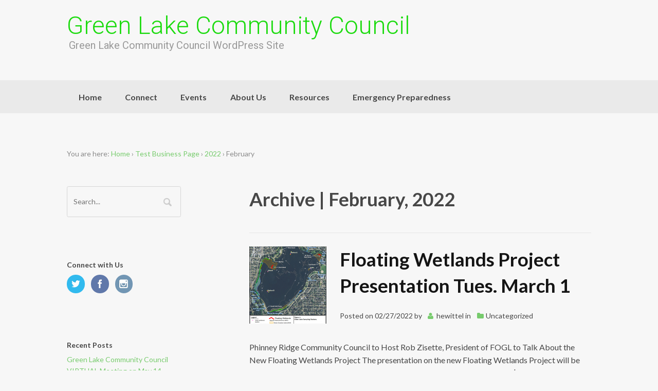

--- FILE ---
content_type: text/html; charset=UTF-8
request_url: https://greenlakecommunitycouncil.org/2022/02/
body_size: 10654
content:
<!DOCTYPE html>
<html lang="en-US"
 xmlns:fb="http://ogp.me/ns/fb#">
<head>
<meta charset="UTF-8" />
<title>February | 2022 | Green Lake Community Council</title>
<meta http-equiv="Content-Type" content="text/html; charset=UTF-8" />
<link rel="pingback" href="https://greenlakecommunitycouncil.org/xmlrpc.php" />
<meta name='robots' content='max-image-preview:large' />
<link rel='dns-prefetch' href='//stats.wp.com' />
<link rel='dns-prefetch' href='//v0.wordpress.com' />
<link rel="alternate" type="application/rss+xml" title="Green Lake Community Council &raquo; Feed" href="https://greenlakecommunitycouncil.org/feed/" />
<link rel="alternate" type="application/rss+xml" title="Green Lake Community Council &raquo; Comments Feed" href="https://greenlakecommunitycouncil.org/comments/feed/" />
<style id='wp-img-auto-sizes-contain-inline-css' type='text/css'>
img:is([sizes=auto i],[sizes^="auto," i]){contain-intrinsic-size:3000px 1500px}
/*# sourceURL=wp-img-auto-sizes-contain-inline-css */
</style>
<style id='wp-emoji-styles-inline-css' type='text/css'>

	img.wp-smiley, img.emoji {
		display: inline !important;
		border: none !important;
		box-shadow: none !important;
		height: 1em !important;
		width: 1em !important;
		margin: 0 0.07em !important;
		vertical-align: -0.1em !important;
		background: none !important;
		padding: 0 !important;
	}
/*# sourceURL=wp-emoji-styles-inline-css */
</style>
<style id='wp-block-library-inline-css' type='text/css'>
:root{--wp-block-synced-color:#7a00df;--wp-block-synced-color--rgb:122,0,223;--wp-bound-block-color:var(--wp-block-synced-color);--wp-editor-canvas-background:#ddd;--wp-admin-theme-color:#007cba;--wp-admin-theme-color--rgb:0,124,186;--wp-admin-theme-color-darker-10:#006ba1;--wp-admin-theme-color-darker-10--rgb:0,107,160.5;--wp-admin-theme-color-darker-20:#005a87;--wp-admin-theme-color-darker-20--rgb:0,90,135;--wp-admin-border-width-focus:2px}@media (min-resolution:192dpi){:root{--wp-admin-border-width-focus:1.5px}}.wp-element-button{cursor:pointer}:root .has-very-light-gray-background-color{background-color:#eee}:root .has-very-dark-gray-background-color{background-color:#313131}:root .has-very-light-gray-color{color:#eee}:root .has-very-dark-gray-color{color:#313131}:root .has-vivid-green-cyan-to-vivid-cyan-blue-gradient-background{background:linear-gradient(135deg,#00d084,#0693e3)}:root .has-purple-crush-gradient-background{background:linear-gradient(135deg,#34e2e4,#4721fb 50%,#ab1dfe)}:root .has-hazy-dawn-gradient-background{background:linear-gradient(135deg,#faaca8,#dad0ec)}:root .has-subdued-olive-gradient-background{background:linear-gradient(135deg,#fafae1,#67a671)}:root .has-atomic-cream-gradient-background{background:linear-gradient(135deg,#fdd79a,#004a59)}:root .has-nightshade-gradient-background{background:linear-gradient(135deg,#330968,#31cdcf)}:root .has-midnight-gradient-background{background:linear-gradient(135deg,#020381,#2874fc)}:root{--wp--preset--font-size--normal:16px;--wp--preset--font-size--huge:42px}.has-regular-font-size{font-size:1em}.has-larger-font-size{font-size:2.625em}.has-normal-font-size{font-size:var(--wp--preset--font-size--normal)}.has-huge-font-size{font-size:var(--wp--preset--font-size--huge)}.has-text-align-center{text-align:center}.has-text-align-left{text-align:left}.has-text-align-right{text-align:right}.has-fit-text{white-space:nowrap!important}#end-resizable-editor-section{display:none}.aligncenter{clear:both}.items-justified-left{justify-content:flex-start}.items-justified-center{justify-content:center}.items-justified-right{justify-content:flex-end}.items-justified-space-between{justify-content:space-between}.screen-reader-text{border:0;clip-path:inset(50%);height:1px;margin:-1px;overflow:hidden;padding:0;position:absolute;width:1px;word-wrap:normal!important}.screen-reader-text:focus{background-color:#ddd;clip-path:none;color:#444;display:block;font-size:1em;height:auto;left:5px;line-height:normal;padding:15px 23px 14px;text-decoration:none;top:5px;width:auto;z-index:100000}html :where(.has-border-color){border-style:solid}html :where([style*=border-top-color]){border-top-style:solid}html :where([style*=border-right-color]){border-right-style:solid}html :where([style*=border-bottom-color]){border-bottom-style:solid}html :where([style*=border-left-color]){border-left-style:solid}html :where([style*=border-width]){border-style:solid}html :where([style*=border-top-width]){border-top-style:solid}html :where([style*=border-right-width]){border-right-style:solid}html :where([style*=border-bottom-width]){border-bottom-style:solid}html :where([style*=border-left-width]){border-left-style:solid}html :where(img[class*=wp-image-]){height:auto;max-width:100%}:where(figure){margin:0 0 1em}html :where(.is-position-sticky){--wp-admin--admin-bar--position-offset:var(--wp-admin--admin-bar--height,0px)}@media screen and (max-width:600px){html :where(.is-position-sticky){--wp-admin--admin-bar--position-offset:0px}}

/*# sourceURL=wp-block-library-inline-css */
</style><style id='global-styles-inline-css' type='text/css'>
:root{--wp--preset--aspect-ratio--square: 1;--wp--preset--aspect-ratio--4-3: 4/3;--wp--preset--aspect-ratio--3-4: 3/4;--wp--preset--aspect-ratio--3-2: 3/2;--wp--preset--aspect-ratio--2-3: 2/3;--wp--preset--aspect-ratio--16-9: 16/9;--wp--preset--aspect-ratio--9-16: 9/16;--wp--preset--color--black: #000000;--wp--preset--color--cyan-bluish-gray: #abb8c3;--wp--preset--color--white: #ffffff;--wp--preset--color--pale-pink: #f78da7;--wp--preset--color--vivid-red: #cf2e2e;--wp--preset--color--luminous-vivid-orange: #ff6900;--wp--preset--color--luminous-vivid-amber: #fcb900;--wp--preset--color--light-green-cyan: #7bdcb5;--wp--preset--color--vivid-green-cyan: #00d084;--wp--preset--color--pale-cyan-blue: #8ed1fc;--wp--preset--color--vivid-cyan-blue: #0693e3;--wp--preset--color--vivid-purple: #9b51e0;--wp--preset--gradient--vivid-cyan-blue-to-vivid-purple: linear-gradient(135deg,rgb(6,147,227) 0%,rgb(155,81,224) 100%);--wp--preset--gradient--light-green-cyan-to-vivid-green-cyan: linear-gradient(135deg,rgb(122,220,180) 0%,rgb(0,208,130) 100%);--wp--preset--gradient--luminous-vivid-amber-to-luminous-vivid-orange: linear-gradient(135deg,rgb(252,185,0) 0%,rgb(255,105,0) 100%);--wp--preset--gradient--luminous-vivid-orange-to-vivid-red: linear-gradient(135deg,rgb(255,105,0) 0%,rgb(207,46,46) 100%);--wp--preset--gradient--very-light-gray-to-cyan-bluish-gray: linear-gradient(135deg,rgb(238,238,238) 0%,rgb(169,184,195) 100%);--wp--preset--gradient--cool-to-warm-spectrum: linear-gradient(135deg,rgb(74,234,220) 0%,rgb(151,120,209) 20%,rgb(207,42,186) 40%,rgb(238,44,130) 60%,rgb(251,105,98) 80%,rgb(254,248,76) 100%);--wp--preset--gradient--blush-light-purple: linear-gradient(135deg,rgb(255,206,236) 0%,rgb(152,150,240) 100%);--wp--preset--gradient--blush-bordeaux: linear-gradient(135deg,rgb(254,205,165) 0%,rgb(254,45,45) 50%,rgb(107,0,62) 100%);--wp--preset--gradient--luminous-dusk: linear-gradient(135deg,rgb(255,203,112) 0%,rgb(199,81,192) 50%,rgb(65,88,208) 100%);--wp--preset--gradient--pale-ocean: linear-gradient(135deg,rgb(255,245,203) 0%,rgb(182,227,212) 50%,rgb(51,167,181) 100%);--wp--preset--gradient--electric-grass: linear-gradient(135deg,rgb(202,248,128) 0%,rgb(113,206,126) 100%);--wp--preset--gradient--midnight: linear-gradient(135deg,rgb(2,3,129) 0%,rgb(40,116,252) 100%);--wp--preset--font-size--small: 13px;--wp--preset--font-size--medium: 20px;--wp--preset--font-size--large: 36px;--wp--preset--font-size--x-large: 42px;--wp--preset--spacing--20: 0.44rem;--wp--preset--spacing--30: 0.67rem;--wp--preset--spacing--40: 1rem;--wp--preset--spacing--50: 1.5rem;--wp--preset--spacing--60: 2.25rem;--wp--preset--spacing--70: 3.38rem;--wp--preset--spacing--80: 5.06rem;--wp--preset--shadow--natural: 6px 6px 9px rgba(0, 0, 0, 0.2);--wp--preset--shadow--deep: 12px 12px 50px rgba(0, 0, 0, 0.4);--wp--preset--shadow--sharp: 6px 6px 0px rgba(0, 0, 0, 0.2);--wp--preset--shadow--outlined: 6px 6px 0px -3px rgb(255, 255, 255), 6px 6px rgb(0, 0, 0);--wp--preset--shadow--crisp: 6px 6px 0px rgb(0, 0, 0);}:where(.is-layout-flex){gap: 0.5em;}:where(.is-layout-grid){gap: 0.5em;}body .is-layout-flex{display: flex;}.is-layout-flex{flex-wrap: wrap;align-items: center;}.is-layout-flex > :is(*, div){margin: 0;}body .is-layout-grid{display: grid;}.is-layout-grid > :is(*, div){margin: 0;}:where(.wp-block-columns.is-layout-flex){gap: 2em;}:where(.wp-block-columns.is-layout-grid){gap: 2em;}:where(.wp-block-post-template.is-layout-flex){gap: 1.25em;}:where(.wp-block-post-template.is-layout-grid){gap: 1.25em;}.has-black-color{color: var(--wp--preset--color--black) !important;}.has-cyan-bluish-gray-color{color: var(--wp--preset--color--cyan-bluish-gray) !important;}.has-white-color{color: var(--wp--preset--color--white) !important;}.has-pale-pink-color{color: var(--wp--preset--color--pale-pink) !important;}.has-vivid-red-color{color: var(--wp--preset--color--vivid-red) !important;}.has-luminous-vivid-orange-color{color: var(--wp--preset--color--luminous-vivid-orange) !important;}.has-luminous-vivid-amber-color{color: var(--wp--preset--color--luminous-vivid-amber) !important;}.has-light-green-cyan-color{color: var(--wp--preset--color--light-green-cyan) !important;}.has-vivid-green-cyan-color{color: var(--wp--preset--color--vivid-green-cyan) !important;}.has-pale-cyan-blue-color{color: var(--wp--preset--color--pale-cyan-blue) !important;}.has-vivid-cyan-blue-color{color: var(--wp--preset--color--vivid-cyan-blue) !important;}.has-vivid-purple-color{color: var(--wp--preset--color--vivid-purple) !important;}.has-black-background-color{background-color: var(--wp--preset--color--black) !important;}.has-cyan-bluish-gray-background-color{background-color: var(--wp--preset--color--cyan-bluish-gray) !important;}.has-white-background-color{background-color: var(--wp--preset--color--white) !important;}.has-pale-pink-background-color{background-color: var(--wp--preset--color--pale-pink) !important;}.has-vivid-red-background-color{background-color: var(--wp--preset--color--vivid-red) !important;}.has-luminous-vivid-orange-background-color{background-color: var(--wp--preset--color--luminous-vivid-orange) !important;}.has-luminous-vivid-amber-background-color{background-color: var(--wp--preset--color--luminous-vivid-amber) !important;}.has-light-green-cyan-background-color{background-color: var(--wp--preset--color--light-green-cyan) !important;}.has-vivid-green-cyan-background-color{background-color: var(--wp--preset--color--vivid-green-cyan) !important;}.has-pale-cyan-blue-background-color{background-color: var(--wp--preset--color--pale-cyan-blue) !important;}.has-vivid-cyan-blue-background-color{background-color: var(--wp--preset--color--vivid-cyan-blue) !important;}.has-vivid-purple-background-color{background-color: var(--wp--preset--color--vivid-purple) !important;}.has-black-border-color{border-color: var(--wp--preset--color--black) !important;}.has-cyan-bluish-gray-border-color{border-color: var(--wp--preset--color--cyan-bluish-gray) !important;}.has-white-border-color{border-color: var(--wp--preset--color--white) !important;}.has-pale-pink-border-color{border-color: var(--wp--preset--color--pale-pink) !important;}.has-vivid-red-border-color{border-color: var(--wp--preset--color--vivid-red) !important;}.has-luminous-vivid-orange-border-color{border-color: var(--wp--preset--color--luminous-vivid-orange) !important;}.has-luminous-vivid-amber-border-color{border-color: var(--wp--preset--color--luminous-vivid-amber) !important;}.has-light-green-cyan-border-color{border-color: var(--wp--preset--color--light-green-cyan) !important;}.has-vivid-green-cyan-border-color{border-color: var(--wp--preset--color--vivid-green-cyan) !important;}.has-pale-cyan-blue-border-color{border-color: var(--wp--preset--color--pale-cyan-blue) !important;}.has-vivid-cyan-blue-border-color{border-color: var(--wp--preset--color--vivid-cyan-blue) !important;}.has-vivid-purple-border-color{border-color: var(--wp--preset--color--vivid-purple) !important;}.has-vivid-cyan-blue-to-vivid-purple-gradient-background{background: var(--wp--preset--gradient--vivid-cyan-blue-to-vivid-purple) !important;}.has-light-green-cyan-to-vivid-green-cyan-gradient-background{background: var(--wp--preset--gradient--light-green-cyan-to-vivid-green-cyan) !important;}.has-luminous-vivid-amber-to-luminous-vivid-orange-gradient-background{background: var(--wp--preset--gradient--luminous-vivid-amber-to-luminous-vivid-orange) !important;}.has-luminous-vivid-orange-to-vivid-red-gradient-background{background: var(--wp--preset--gradient--luminous-vivid-orange-to-vivid-red) !important;}.has-very-light-gray-to-cyan-bluish-gray-gradient-background{background: var(--wp--preset--gradient--very-light-gray-to-cyan-bluish-gray) !important;}.has-cool-to-warm-spectrum-gradient-background{background: var(--wp--preset--gradient--cool-to-warm-spectrum) !important;}.has-blush-light-purple-gradient-background{background: var(--wp--preset--gradient--blush-light-purple) !important;}.has-blush-bordeaux-gradient-background{background: var(--wp--preset--gradient--blush-bordeaux) !important;}.has-luminous-dusk-gradient-background{background: var(--wp--preset--gradient--luminous-dusk) !important;}.has-pale-ocean-gradient-background{background: var(--wp--preset--gradient--pale-ocean) !important;}.has-electric-grass-gradient-background{background: var(--wp--preset--gradient--electric-grass) !important;}.has-midnight-gradient-background{background: var(--wp--preset--gradient--midnight) !important;}.has-small-font-size{font-size: var(--wp--preset--font-size--small) !important;}.has-medium-font-size{font-size: var(--wp--preset--font-size--medium) !important;}.has-large-font-size{font-size: var(--wp--preset--font-size--large) !important;}.has-x-large-font-size{font-size: var(--wp--preset--font-size--x-large) !important;}
/*# sourceURL=global-styles-inline-css */
</style>

<style id='classic-theme-styles-inline-css' type='text/css'>
/*! This file is auto-generated */
.wp-block-button__link{color:#fff;background-color:#32373c;border-radius:9999px;box-shadow:none;text-decoration:none;padding:calc(.667em + 2px) calc(1.333em + 2px);font-size:1.125em}.wp-block-file__button{background:#32373c;color:#fff;text-decoration:none}
/*# sourceURL=/wp-includes/css/classic-themes.min.css */
</style>
<link rel='stylesheet' id='mc4wp-form-basic-css' href='https://greenlakecommunitycouncil.org/wp-content/plugins/mailchimp-for-wp/assets/css/form-basic.css?ver=4.10.9' type='text/css' media='all' />
<link rel='stylesheet' id='theme-stylesheet-css' href='https://greenlakecommunitycouncil.org/wp-content/themes/greenlake-2016-revised2023/style.css?ver=6.9' type='text/css' media='all' />
<link rel='stylesheet' id='woo-layout-css' href='https://greenlakecommunitycouncil.org/wp-content/themes/peddlar/css/layout.css?ver=6.9' type='text/css' media='all' />
<link rel='stylesheet' id='prettyPhoto-css' href='https://greenlakecommunitycouncil.org/wp-content/themes/peddlar/includes/css/prettyPhoto.css?ver=6.9' type='text/css' media='all' />
<script type="text/javascript" src="https://greenlakecommunitycouncil.org/wp-includes/js/jquery/jquery.min.js?ver=3.7.1" id="jquery-core-js"></script>
<script type="text/javascript" src="https://greenlakecommunitycouncil.org/wp-includes/js/jquery/jquery-migrate.min.js?ver=3.4.1" id="jquery-migrate-js"></script>
<script type="text/javascript" src="https://greenlakecommunitycouncil.org/wp-content/themes/peddlar/includes/js/third-party.js?ver=6.9" id="third party-js"></script>
<script type="text/javascript" src="https://greenlakecommunitycouncil.org/wp-content/themes/peddlar/includes/js/general.js?ver=6.9" id="general-js"></script>
<script type="text/javascript" src="https://greenlakecommunitycouncil.org/wp-content/themes/peddlar/includes/js/jquery.prettyPhoto.js?ver=6.9" id="prettyPhoto-js"></script>
<script type="text/javascript" src="https://greenlakecommunitycouncil.org/wp-content/themes/peddlar/includes/js/enable-lightbox.js?ver=6.9" id="enable-lightbox-js"></script>
<link rel="https://api.w.org/" href="https://greenlakecommunitycouncil.org/wp-json/" /><link rel="EditURI" type="application/rsd+xml" title="RSD" href="https://greenlakecommunitycouncil.org/xmlrpc.php?rsd" />
<meta name="generator" content="WordPress 6.9" />
<meta property="fb:app_id" content="276113629414090"/><meta property="fb:admins" content="1476885498"/>	<style>img#wpstats{display:none}</style>
		
<!-- Theme version -->
<meta name="generator" content="GLCC 2023 1.4" />
<meta name="generator" content="Peddlar 1.3.13" />
<meta name="generator" content="WooFramework 6.2.8" />

<!-- Always force latest IE rendering engine (even in intranet) & Chrome Frame -->
<meta http-equiv="X-UA-Compatible" content="IE=edge,chrome=1" />

<!--  Mobile viewport scale | Disable user zooming as the layout is optimised -->
<meta name="viewport" content="width=device-width, initial-scale=1, maximum-scale=1">
<!--[if lt IE 9]>
<script src="https://html5shim.googlecode.com/svn/trunk/html5.js"></script>
<![endif]-->
		
<!-- Jetpack Open Graph Tags -->
<meta property="og:type" content="website" />
<meta property="og:title" content="February 2022 &#8211; Green Lake Community Council" />
<meta property="og:site_name" content="Green Lake Community Council" />
<meta property="og:image" content="https://s0.wp.com/i/blank.jpg" />
<meta property="og:image:width" content="200" />
<meta property="og:image:height" content="200" />
<meta property="og:image:alt" content="" />
<meta property="og:locale" content="en_US" />
<meta name="twitter:site" content="@GreenLake206" />

<!-- End Jetpack Open Graph Tags -->

<!-- Google Webfonts -->
<link href="https://fonts.googleapis.com/css?family=Roboto%3A100%2C100italic%2C300%2C300italic%2Cregular%2Citalic%2C500%2C500italic%2C700%2C700italic%2C900%2C900italic%7CLato%3A100%2C100italic%2C300%2C300italic%2Cregular%2Citalic%2C700%2C700italic%2C900%2C900italic" rel="stylesheet" type="text/css" />

<!-- Woo Custom Typography -->
<style type="text/css">
#header .site-title a {font:300 48px/1em 'Roboto', arial, sans-serif;color:#1cdb0f;}
#header .site-description {font:normal 20px/1em 'Roboto', arial, sans-serif;color:#999999;}
</style>

<!-- Alt Stylesheet -->
<link href="https://greenlakecommunitycouncil.org/wp-content/themes/peddlar/styles/default.css" rel="stylesheet" type="text/css" />
<!-- Options Panel Custom CSS -->
<style type="text/css">
#logo img { display:none; } .site-title { display:block !important; }
.site-description { display:block !important; }
</style>


<!-- Woo Shortcodes CSS -->
<link href="https://greenlakecommunitycouncil.org/wp-content/themes/peddlar/functions/css/shortcodes.css" rel="stylesheet" type="text/css" />

<!-- Custom Stylesheet -->
<link href="https://greenlakecommunitycouncil.org/wp-content/themes/peddlar/custom.css" rel="stylesheet" type="text/css" />
</head>
<body class="archive date wp-theme-peddlar wp-child-theme-greenlake-2016-revised2023 chrome alt-style-default layout-right-content has-lightbox">

<div class="wrapper">

    
	<header id="header" class="col-full">
		
	    <hgroup>
			<h1 class="site-title"><a href="https://greenlakecommunitycouncil.org/">Green Lake Community Council</a></h1>
			<h2 class="site-description">Green Lake Community Council WordPress Site</h2>
						<span class="nav-toggle"><a href="#navigation"><span>Navigation</span></a></span>
		</hgroup>

        
	</header><!-- /#header -->

</div><!--/.wrapper-->

<nav id="navigation" class="col-full" role="navigation">

	<div class="main-nav-inner">

		<ul id="main-nav" class="nav"><li id="menu-item-467" class="menu-item menu-item-type-custom menu-item-object-custom menu-item-home menu-item-467"><a href="https://greenlakecommunitycouncil.org/">Home</a></li>
<li id="menu-item-463" class="menu-item menu-item-type-post_type menu-item-object-page menu-item-463"><a href="https://greenlakecommunitycouncil.org/connect/">Connect</a></li>
<li id="menu-item-464" class="menu-item menu-item-type-post_type menu-item-object-page menu-item-464"><a href="https://greenlakecommunitycouncil.org/events/">Events</a></li>
<li id="menu-item-466" class="menu-item menu-item-type-post_type menu-item-object-page menu-item-466"><a href="https://greenlakecommunitycouncil.org/about-us/">About Us</a></li>
<li id="menu-item-465" class="menu-item menu-item-type-post_type menu-item-object-page menu-item-465"><a href="https://greenlakecommunitycouncil.org/links/">Resources</a></li>
<li id="menu-item-1343" class="menu-item menu-item-type-post_type menu-item-object-page menu-item-1343"><a href="https://greenlakecommunitycouncil.org/emergency-preparedness/">Emergency Preparedness</a></li>
</ul>
	    
	</div><!--/.main-nav-inner-->

</nav><!-- /#navigation -->


<div class="wrapper">    
    <div id="content" class="col-full">
    	
    	<section id="breadcrumbs"><div class="breadcrumb breadcrumbs woo-breadcrumbs"><div class="breadcrumb-trail"><span class="trail-before"><span class="breadcrumb-title">You are here:</span></span> <a href="https://greenlakecommunitycouncil.org" title="Green Lake Community Council" rel="home" class="trail-begin">Home</a> <span class="sep">›</span> <a href="https://greenlakecommunitycouncil.org/?page_id=101" title="Test Business Page">Test Business Page</a> <span class="sep">›</span> <a href="https://greenlakecommunitycouncil.org/2022/" title="2022">2022</a> <span class="sep">›</span> <span class="trail-end">February</span></div></div></section><!--/#breadcrumbs -->    	
		<section id="main" class="col-left"> 

		        
                        <header class="archive-header">
            	<h1>Archive | February, 2022</h1>
            </header>

            
                
	        <div class="fix"></div>
        
        	        	
						
				
	<article class="post-1803 post type-post status-publish format-standard hentry category-uncategorized">

	    <a href="https://greenlakecommunitycouncil.org/2022/02/27/presentation-on-floating-wetlands-project-at-phinney-ridge-community-council-tuesday-march-1/"  title="Floating Wetlands Project Presentation Tues. March 1"><img src="https://greenlakecommunitycouncil.org/wp-content/uploads/2022/02/Floating-Wetland-potential-locations-at-Green-Lake-150x150.png" alt="Floating Wetland potential locations at Green Lake"  width="150"  height="150" title="Floating Wetlands Project Presentation Tues. March 1" class="woo-image thumbnail alignleft" /></a>
		<header>
			<h1><a href="https://greenlakecommunitycouncil.org/2022/02/27/presentation-on-floating-wetlands-project-at-phinney-ridge-community-council-tuesday-march-1/" rel="bookmark" title="Floating Wetlands Project Presentation Tues. March 1">Floating Wetlands Project Presentation Tues. March 1</a></h1>
			<aside class="post-meta">
	<ul>
		<li class="post-date">
			<span class="small">Posted on</span>
			<span>02/27/2022</span>
		</li>
		<li class="post-author">
			<span class="small">by</span>
			<a href="https://greenlakecommunitycouncil.org/author/hewittel/" title="Posts by hewittel" rel="author">hewittel</a>		</li>
		<li class="post-category">
			<span class="small">in</span>
			<a href="https://greenlakecommunitycouncil.org/category/uncategorized/" rel="category tag">Uncategorized</a>		</li>
			</ul>
</aside>
		</header>

		<section class="entry">
		<p>Phinney Ridge Community Council to Host Rob Zisette, President of FOGL to Talk About the New Floating Wetlands Project The presentation on the new Floating Wetlands Project will be Tuesday, March 1st, 7pm via Zoom.  The City of Seattle recently awarded a $50,000 grant to Friends of Green Lake (FOGL) to create two floating wetlands in [&hellip;]</p>
		</section>

		<footer class="post-more">
					<span class="comments"><a href="https://greenlakecommunitycouncil.org/2022/02/27/presentation-on-floating-wetlands-project-at-phinney-ridge-community-council-tuesday-march-1/#respond">Leave a comment</a></span>
			<span class="post-more-sep">&bull;</span>
			<span class="read-more"><a href="https://greenlakecommunitycouncil.org/2022/02/27/presentation-on-floating-wetlands-project-at-phinney-ridge-community-council-tuesday-march-1/" title="Continue Reading &rarr;">Continue Reading &rarr;</a></span>
				</footer>

	</article><!-- /.post -->
			            
	          
	        
	            
			                
		</section><!-- /#main -->
		
		
        	
<aside id="sidebar" class="col-right">

	
	    <div class="primary">
		<div id="search-2" class="widget widget_search"><div class="search_main fix"><form role="search" class="searchform" method="get" id="searchform" class="searchform" action="https://greenlakecommunitycouncil.org/">
				<div>
					<label class="screen-reader-text" for="s">Search for:</label>
					<input type="text" value="" name="s" class="field s" placeholder="Search..." id="s" />
					<input type="submit" class="search-submit" id="searchsubmit" value="Search" />
				</div>
			</form></div></div>			<div id="woo_subscribe-3" class="widget widget_woo_subscribe">					<aside id="connect" class="fix">
		<h3>Connect with Us</h3>

		<div >
			
			
			
						<div class="social fr">
		   				   		<a target="_blank" href="https://twitter.com/greenlake206" class="twitter" title="Twitter"></a>

		   				   		<a target="_blank" href="https://www.facebook.com/pages/Green-Lake-Community-Council/133861243300673" class="facebook" title="Facebook"></a>

		   				   		<a target="_blank" href="https://www.instagram.com/greenlake206/" class="instagram" title="Instagram"></a>

							</div>
			
		</div><!-- col-left -->

		
	</aside>
				</div>		
		<div id="recent-posts-2" class="widget widget_recent_entries">
		<h2>Recent Posts</h2>
		<ul>
											<li>
					<a href="https://greenlakecommunitycouncil.org/2025/05/11/green-lake-community-council-virtual-meeting-wednesday-may-14-2025/">Green Lake Community Council VIRTUAL Meeting on May 14 CANCELLED due to unforseen circumstances! Stay tuned for rescheduling.</a>
									</li>
											<li>
					<a href="https://greenlakecommunitycouncil.org/2025/04/17/green-lake-community-council-virtual-meeting-wednesday-april-23-2025-2025/">Green Lake Community Council Virtual Meeting Wednesday, April 23, 2025</a>
									</li>
											<li>
					<a href="https://greenlakecommunitycouncil.org/2024/12/10/green-lake-community-council-president-shana-kellys-presentation-at-december-3-joint-meeting-explained-the-citys-draft-comprehensive-plan/">Green Lake Community Council President Shana Kelly&#8217;s Presentation at December 3 Joint Meeting Explained the City&#8217;s Draft Comprehensive Plan</a>
									</li>
											<li>
					<a href="https://greenlakecommunitycouncil.org/2024/12/09/recording-of-green-lake-phinney-ridge-community-councils-is-available-for-a-limited-time/">Recording of Green Lake/Phinney Ridge Community Councils Co-Hosted Meeting on December 3 Is Available for a Limited Time</a>
									</li>
											<li>
					<a href="https://greenlakecommunitycouncil.org/2024/11/25/green-lake-and-phinney-ridge-community-councils-co-hosted-meeting-originally-scheduled-for-november-18-2024-has-been-rescheduled-for-tuesday-december-3rd/">Green Lake and Phinney Ridge Community Councils Co-hosted Meeting Originally Scheduled for November 18 <span style="color: red">Has Been Rescheduled for Tuesday, December 3, 2024</span></a>
									</li>
					</ul>

		</div><div id="archives-2" class="widget widget_archive"><h2>Archives</h2>
			<ul>
					<li><a href='https://greenlakecommunitycouncil.org/2025/05/'>May 2025</a></li>
	<li><a href='https://greenlakecommunitycouncil.org/2025/04/'>April 2025</a></li>
	<li><a href='https://greenlakecommunitycouncil.org/2024/12/'>December 2024</a></li>
	<li><a href='https://greenlakecommunitycouncil.org/2024/11/'>November 2024</a></li>
	<li><a href='https://greenlakecommunitycouncil.org/2024/09/'>September 2024</a></li>
	<li><a href='https://greenlakecommunitycouncil.org/2024/08/'>August 2024</a></li>
	<li><a href='https://greenlakecommunitycouncil.org/2024/05/'>May 2024</a></li>
	<li><a href='https://greenlakecommunitycouncil.org/2024/04/'>April 2024</a></li>
	<li><a href='https://greenlakecommunitycouncil.org/2024/01/'>January 2024</a></li>
	<li><a href='https://greenlakecommunitycouncil.org/2023/11/'>November 2023</a></li>
	<li><a href='https://greenlakecommunitycouncil.org/2023/09/'>September 2023</a></li>
	<li><a href='https://greenlakecommunitycouncil.org/2023/07/'>July 2023</a></li>
	<li><a href='https://greenlakecommunitycouncil.org/2023/05/'>May 2023</a></li>
	<li><a href='https://greenlakecommunitycouncil.org/2023/03/'>March 2023</a></li>
	<li><a href='https://greenlakecommunitycouncil.org/2023/01/'>January 2023</a></li>
	<li><a href='https://greenlakecommunitycouncil.org/2022/11/'>November 2022</a></li>
	<li><a href='https://greenlakecommunitycouncil.org/2022/09/'>September 2022</a></li>
	<li><a href='https://greenlakecommunitycouncil.org/2022/08/'>August 2022</a></li>
	<li><a href='https://greenlakecommunitycouncil.org/2022/07/'>July 2022</a></li>
	<li><a href='https://greenlakecommunitycouncil.org/2022/05/'>May 2022</a></li>
	<li><a href='https://greenlakecommunitycouncil.org/2022/03/'>March 2022</a></li>
	<li><a href='https://greenlakecommunitycouncil.org/2022/02/' aria-current="page">February 2022</a></li>
	<li><a href='https://greenlakecommunitycouncil.org/2022/01/'>January 2022</a></li>
	<li><a href='https://greenlakecommunitycouncil.org/2021/12/'>December 2021</a></li>
	<li><a href='https://greenlakecommunitycouncil.org/2021/11/'>November 2021</a></li>
	<li><a href='https://greenlakecommunitycouncil.org/2021/10/'>October 2021</a></li>
	<li><a href='https://greenlakecommunitycouncil.org/2021/09/'>September 2021</a></li>
	<li><a href='https://greenlakecommunitycouncil.org/2021/07/'>July 2021</a></li>
	<li><a href='https://greenlakecommunitycouncil.org/2021/05/'>May 2021</a></li>
	<li><a href='https://greenlakecommunitycouncil.org/2021/04/'>April 2021</a></li>
	<li><a href='https://greenlakecommunitycouncil.org/2021/03/'>March 2021</a></li>
	<li><a href='https://greenlakecommunitycouncil.org/2021/01/'>January 2021</a></li>
	<li><a href='https://greenlakecommunitycouncil.org/2020/11/'>November 2020</a></li>
	<li><a href='https://greenlakecommunitycouncil.org/2020/09/'>September 2020</a></li>
	<li><a href='https://greenlakecommunitycouncil.org/2020/08/'>August 2020</a></li>
	<li><a href='https://greenlakecommunitycouncil.org/2020/07/'>July 2020</a></li>
	<li><a href='https://greenlakecommunitycouncil.org/2020/05/'>May 2020</a></li>
	<li><a href='https://greenlakecommunitycouncil.org/2020/03/'>March 2020</a></li>
	<li><a href='https://greenlakecommunitycouncil.org/2020/01/'>January 2020</a></li>
	<li><a href='https://greenlakecommunitycouncil.org/2019/11/'>November 2019</a></li>
	<li><a href='https://greenlakecommunitycouncil.org/2019/08/'>August 2019</a></li>
	<li><a href='https://greenlakecommunitycouncil.org/2019/07/'>July 2019</a></li>
	<li><a href='https://greenlakecommunitycouncil.org/2019/06/'>June 2019</a></li>
	<li><a href='https://greenlakecommunitycouncil.org/2019/05/'>May 2019</a></li>
	<li><a href='https://greenlakecommunitycouncil.org/2019/04/'>April 2019</a></li>
	<li><a href='https://greenlakecommunitycouncil.org/2019/03/'>March 2019</a></li>
	<li><a href='https://greenlakecommunitycouncil.org/2019/02/'>February 2019</a></li>
	<li><a href='https://greenlakecommunitycouncil.org/2019/01/'>January 2019</a></li>
	<li><a href='https://greenlakecommunitycouncil.org/2018/12/'>December 2018</a></li>
	<li><a href='https://greenlakecommunitycouncil.org/2018/11/'>November 2018</a></li>
	<li><a href='https://greenlakecommunitycouncil.org/2018/10/'>October 2018</a></li>
	<li><a href='https://greenlakecommunitycouncil.org/2018/09/'>September 2018</a></li>
	<li><a href='https://greenlakecommunitycouncil.org/2018/08/'>August 2018</a></li>
	<li><a href='https://greenlakecommunitycouncil.org/2018/07/'>July 2018</a></li>
	<li><a href='https://greenlakecommunitycouncil.org/2018/06/'>June 2018</a></li>
	<li><a href='https://greenlakecommunitycouncil.org/2018/05/'>May 2018</a></li>
	<li><a href='https://greenlakecommunitycouncil.org/2018/04/'>April 2018</a></li>
	<li><a href='https://greenlakecommunitycouncil.org/2018/03/'>March 2018</a></li>
	<li><a href='https://greenlakecommunitycouncil.org/2018/02/'>February 2018</a></li>
	<li><a href='https://greenlakecommunitycouncil.org/2018/01/'>January 2018</a></li>
	<li><a href='https://greenlakecommunitycouncil.org/2017/12/'>December 2017</a></li>
	<li><a href='https://greenlakecommunitycouncil.org/2017/11/'>November 2017</a></li>
	<li><a href='https://greenlakecommunitycouncil.org/2017/10/'>October 2017</a></li>
	<li><a href='https://greenlakecommunitycouncil.org/2017/09/'>September 2017</a></li>
	<li><a href='https://greenlakecommunitycouncil.org/2017/08/'>August 2017</a></li>
	<li><a href='https://greenlakecommunitycouncil.org/2017/07/'>July 2017</a></li>
	<li><a href='https://greenlakecommunitycouncil.org/2017/06/'>June 2017</a></li>
	<li><a href='https://greenlakecommunitycouncil.org/2017/05/'>May 2017</a></li>
	<li><a href='https://greenlakecommunitycouncil.org/2017/04/'>April 2017</a></li>
	<li><a href='https://greenlakecommunitycouncil.org/2017/03/'>March 2017</a></li>
	<li><a href='https://greenlakecommunitycouncil.org/2017/02/'>February 2017</a></li>
	<li><a href='https://greenlakecommunitycouncil.org/2017/01/'>January 2017</a></li>
	<li><a href='https://greenlakecommunitycouncil.org/2016/12/'>December 2016</a></li>
	<li><a href='https://greenlakecommunitycouncil.org/2016/11/'>November 2016</a></li>
	<li><a href='https://greenlakecommunitycouncil.org/2016/10/'>October 2016</a></li>
	<li><a href='https://greenlakecommunitycouncil.org/2016/09/'>September 2016</a></li>
	<li><a href='https://greenlakecommunitycouncil.org/2016/08/'>August 2016</a></li>
	<li><a href='https://greenlakecommunitycouncil.org/2016/07/'>July 2016</a></li>
	<li><a href='https://greenlakecommunitycouncil.org/2016/06/'>June 2016</a></li>
	<li><a href='https://greenlakecommunitycouncil.org/2016/05/'>May 2016</a></li>
	<li><a href='https://greenlakecommunitycouncil.org/2016/03/'>March 2016</a></li>
	<li><a href='https://greenlakecommunitycouncil.org/2016/01/'>January 2016</a></li>
	<li><a href='https://greenlakecommunitycouncil.org/2015/11/'>November 2015</a></li>
	<li><a href='https://greenlakecommunitycouncil.org/2015/10/'>October 2015</a></li>
	<li><a href='https://greenlakecommunitycouncil.org/2015/06/'>June 2015</a></li>
	<li><a href='https://greenlakecommunitycouncil.org/2015/05/'>May 2015</a></li>
	<li><a href='https://greenlakecommunitycouncil.org/2015/02/'>February 2015</a></li>
	<li><a href='https://greenlakecommunitycouncil.org/2014/11/'>November 2014</a></li>
	<li><a href='https://greenlakecommunitycouncil.org/2014/09/'>September 2014</a></li>
	<li><a href='https://greenlakecommunitycouncil.org/2014/08/'>August 2014</a></li>
			</ul>

			</div><div id="categories-2" class="widget widget_categories"><h2>Categories</h2>
			<ul>
					<li class="cat-item cat-item-3"><a href="https://greenlakecommunitycouncil.org/category/board-notices/">Board Notices</a>
</li>
	<li class="cat-item cat-item-13"><a href="https://greenlakecommunitycouncil.org/category/city-news/">City News</a>
</li>
	<li class="cat-item cat-item-21"><a href="https://greenlakecommunitycouncil.org/category/emergency-preparedness/">Emergency Preparedness</a>
</li>
	<li class="cat-item cat-item-4"><a href="https://greenlakecommunitycouncil.org/category/getting-around/">Getting Around</a>
</li>
	<li class="cat-item cat-item-19"><a href="https://greenlakecommunitycouncil.org/category/meeting-minutes/">Meeting Minutes</a>
</li>
	<li class="cat-item cat-item-5"><a href="https://greenlakecommunitycouncil.org/category/neighbors/">Neighbors</a>
</li>
	<li class="cat-item cat-item-6"><a href="https://greenlakecommunitycouncil.org/category/resources/">Resources</a>
</li>
	<li class="cat-item cat-item-1"><a href="https://greenlakecommunitycouncil.org/category/uncategorized/">Uncategorized</a>
</li>
			</ul>

			</div>		           
	</div>        
	   
	
	 
	
</aside><!-- /#sidebar -->

    </div><!-- /#content -->
		

</div><!-- /.wrapper -->






<div class="wrapper">

	
	<section id="footer-widgets" class="col-full col-3 fix">

		<div class="fullwidth-widgets">

			
		</div><!--/.fullwidth-widgets-->

		<hr />

					
		<div class="block footer-widget-1">
        	<div id="mc4wp_form_widget-3" class="widget widget_mc4wp_form_widget"><h3>Newsletter</h3><script>(function() {
	window.mc4wp = window.mc4wp || {
		listeners: [],
		forms: {
			on: function(evt, cb) {
				window.mc4wp.listeners.push(
					{
						event   : evt,
						callback: cb
					}
				);
			}
		}
	}
})();
</script><!-- Mailchimp for WordPress v4.10.9 - https://wordpress.org/plugins/mailchimp-for-wp/ --><form id="mc4wp-form-1" class="mc4wp-form mc4wp-form-112 mc4wp-form-basic" method="post" data-id="112" data-name="Default sign-up form" ><div class="mc4wp-form-fields"><p>
	<input type="email" id="mc4wp_email" name="EMAIL" placeholder="Your email address" required />
</p>

<p>
	<input type="submit" value="Sign up" />
</p></div><label style="display: none !important;">Leave this field empty if you're human: <input type="text" name="_mc4wp_honeypot" value="" tabindex="-1" autocomplete="off" /></label><input type="hidden" name="_mc4wp_timestamp" value="1769894226" /><input type="hidden" name="_mc4wp_form_id" value="112" /><input type="hidden" name="_mc4wp_form_element_id" value="mc4wp-form-1" /><div class="mc4wp-response"></div></form><!-- / Mailchimp for WordPress Plugin --></div>		</div>

	        					
		<div class="block footer-widget-2">
        	<div id="text-2" class="widget widget_text"><h3>Come to a Meeting</h3>			<div class="textwidget">The Council meets at 7:00 PM on the second Wednesday of odd numbered months in The Hearthstone Chapel, main floor, <a href="https://goo.gl/maps/mVmfhhCUXg52" target="_blank">6720 E. Green Lake Way N Seattle</a></div>
		</div>		</div>

	        					
		<div class="block footer-widget-3">
        	<div id="text-3" class="widget widget_text"><h3>Friends of Green Lake</h3>			<div class="textwidget">FOGL meets at 7:00 PM on the fourth Tuesday of the month at The Hearthstone
<strong>Board room</strong>, main floor
<a href="https://goo.gl/maps/mVmfhhCUXg52" target="_blank">6720 E. Green Lake Way N Seattle</a></div>
		</div>		</div>

	        		
	</section><!-- /#footer-widgets  -->

</div><!-- /.wrapper -->
<footer id="footer" class="col-full">

	<div class="footer-inner">

		<div id="copyright" class="col-left">
		Green Lake Community Council © 2022 All Rights Reserved.		</div>

		<div id="credit" class="col-right">
	    		</div>

	</div><!--/.footer-inner-->

</footer><!-- /#footer  -->
<script type="speculationrules">
{"prefetch":[{"source":"document","where":{"and":[{"href_matches":"/*"},{"not":{"href_matches":["/wp-*.php","/wp-admin/*","/wp-content/uploads/*","/wp-content/*","/wp-content/plugins/*","/wp-content/themes/greenlake-2016-revised2023/*","/wp-content/themes/peddlar/*","/*\\?(.+)"]}},{"not":{"selector_matches":"a[rel~=\"nofollow\"]"}},{"not":{"selector_matches":".no-prefetch, .no-prefetch a"}}]},"eagerness":"conservative"}]}
</script>
<script>(function() {function maybePrefixUrlField () {
  const value = this.value.trim()
  if (value !== '' && value.indexOf('http') !== 0) {
    this.value = 'http://' + value
  }
}

const urlFields = document.querySelectorAll('.mc4wp-form input[type="url"]')
for (let j = 0; j < urlFields.length; j++) {
  urlFields[j].addEventListener('blur', maybePrefixUrlField)
}
})();</script><!-- Google tag (gtag.js) -->
<a href="https://www.googletagmanager.com/gtag/js?id=G-NFW91TK8C8">https://www.googletagmanager.com/gtag/js?id=G-NFW91TK8C8</a>
<script>
  window.dataLayer = window.dataLayer || [];
  function gtag(){dataLayer.push(arguments);}
  gtag('js', new Date());

  gtag('config', 'G-NFW91TK8C8');
</script>
<!--[if lt IE 9]>
<script src="https://greenlakecommunitycouncil.org/wp-content/themes/peddlar/includes/js/respond.js"></script>
<![endif]-->
<script type="text/javascript" id="jetpack-stats-js-before">
/* <![CDATA[ */
_stq = window._stq || [];
_stq.push([ "view", JSON.parse("{\"v\":\"ext\",\"blog\":\"119026197\",\"post\":\"0\",\"tz\":\"-8\",\"srv\":\"greenlakecommunitycouncil.org\",\"arch_date\":\"2022\\\/02\",\"arch_results\":\"1\",\"j\":\"1:15.3.1\"}") ]);
_stq.push([ "clickTrackerInit", "119026197", "0" ]);
//# sourceURL=jetpack-stats-js-before
/* ]]> */
</script>
<script type="text/javascript" src="https://stats.wp.com/e-202605.js" id="jetpack-stats-js" defer="defer" data-wp-strategy="defer"></script>
<script type="text/javascript" defer src="https://greenlakecommunitycouncil.org/wp-content/plugins/mailchimp-for-wp/assets/js/forms.js?ver=4.10.9" id="mc4wp-forms-api-js"></script>
<script id="wp-emoji-settings" type="application/json">
{"baseUrl":"https://s.w.org/images/core/emoji/17.0.2/72x72/","ext":".png","svgUrl":"https://s.w.org/images/core/emoji/17.0.2/svg/","svgExt":".svg","source":{"concatemoji":"https://greenlakecommunitycouncil.org/wp-includes/js/wp-emoji-release.min.js?ver=6.9"}}
</script>
<script type="module">
/* <![CDATA[ */
/*! This file is auto-generated */
const a=JSON.parse(document.getElementById("wp-emoji-settings").textContent),o=(window._wpemojiSettings=a,"wpEmojiSettingsSupports"),s=["flag","emoji"];function i(e){try{var t={supportTests:e,timestamp:(new Date).valueOf()};sessionStorage.setItem(o,JSON.stringify(t))}catch(e){}}function c(e,t,n){e.clearRect(0,0,e.canvas.width,e.canvas.height),e.fillText(t,0,0);t=new Uint32Array(e.getImageData(0,0,e.canvas.width,e.canvas.height).data);e.clearRect(0,0,e.canvas.width,e.canvas.height),e.fillText(n,0,0);const a=new Uint32Array(e.getImageData(0,0,e.canvas.width,e.canvas.height).data);return t.every((e,t)=>e===a[t])}function p(e,t){e.clearRect(0,0,e.canvas.width,e.canvas.height),e.fillText(t,0,0);var n=e.getImageData(16,16,1,1);for(let e=0;e<n.data.length;e++)if(0!==n.data[e])return!1;return!0}function u(e,t,n,a){switch(t){case"flag":return n(e,"\ud83c\udff3\ufe0f\u200d\u26a7\ufe0f","\ud83c\udff3\ufe0f\u200b\u26a7\ufe0f")?!1:!n(e,"\ud83c\udde8\ud83c\uddf6","\ud83c\udde8\u200b\ud83c\uddf6")&&!n(e,"\ud83c\udff4\udb40\udc67\udb40\udc62\udb40\udc65\udb40\udc6e\udb40\udc67\udb40\udc7f","\ud83c\udff4\u200b\udb40\udc67\u200b\udb40\udc62\u200b\udb40\udc65\u200b\udb40\udc6e\u200b\udb40\udc67\u200b\udb40\udc7f");case"emoji":return!a(e,"\ud83e\u1fac8")}return!1}function f(e,t,n,a){let r;const o=(r="undefined"!=typeof WorkerGlobalScope&&self instanceof WorkerGlobalScope?new OffscreenCanvas(300,150):document.createElement("canvas")).getContext("2d",{willReadFrequently:!0}),s=(o.textBaseline="top",o.font="600 32px Arial",{});return e.forEach(e=>{s[e]=t(o,e,n,a)}),s}function r(e){var t=document.createElement("script");t.src=e,t.defer=!0,document.head.appendChild(t)}a.supports={everything:!0,everythingExceptFlag:!0},new Promise(t=>{let n=function(){try{var e=JSON.parse(sessionStorage.getItem(o));if("object"==typeof e&&"number"==typeof e.timestamp&&(new Date).valueOf()<e.timestamp+604800&&"object"==typeof e.supportTests)return e.supportTests}catch(e){}return null}();if(!n){if("undefined"!=typeof Worker&&"undefined"!=typeof OffscreenCanvas&&"undefined"!=typeof URL&&URL.createObjectURL&&"undefined"!=typeof Blob)try{var e="postMessage("+f.toString()+"("+[JSON.stringify(s),u.toString(),c.toString(),p.toString()].join(",")+"));",a=new Blob([e],{type:"text/javascript"});const r=new Worker(URL.createObjectURL(a),{name:"wpTestEmojiSupports"});return void(r.onmessage=e=>{i(n=e.data),r.terminate(),t(n)})}catch(e){}i(n=f(s,u,c,p))}t(n)}).then(e=>{for(const n in e)a.supports[n]=e[n],a.supports.everything=a.supports.everything&&a.supports[n],"flag"!==n&&(a.supports.everythingExceptFlag=a.supports.everythingExceptFlag&&a.supports[n]);var t;a.supports.everythingExceptFlag=a.supports.everythingExceptFlag&&!a.supports.flag,a.supports.everything||((t=a.source||{}).concatemoji?r(t.concatemoji):t.wpemoji&&t.twemoji&&(r(t.twemoji),r(t.wpemoji)))});
//# sourceURL=https://greenlakecommunitycouncil.org/wp-includes/js/wp-emoji-loader.min.js
/* ]]> */
</script>
<!-- Facebook Comments Plugin for WordPress: http://peadig.com/wordpress-plugins/facebook-comments/ -->
<div id="fb-root"></div>
<script>(function(d, s, id) {
  var js, fjs = d.getElementsByTagName(s)[0];
  if (d.getElementById(id)) return;
  js = d.createElement(s); js.id = id;
  js.src = "//connect.facebook.net/en_US/sdk.js#xfbml=1&appId=276113629414090&version=v2.3";
  fjs.parentNode.insertBefore(js, fjs);
}(document, 'script', 'facebook-jssdk'));</script>
</body>
</html>

--- FILE ---
content_type: text/css
request_url: https://greenlakecommunitycouncil.org/wp-content/themes/greenlake-2016-revised2023/style.css?ver=6.9
body_size: 159
content:
/*
Theme Name: GLCC 2023
Version: 1.4
Description: Theme for Green Lake Community Council
Author: Forrest Corbett et al
Author URI: http://www.forrestcorbett.com
Template: peddlar
*/

@import url("../peddlar/style.css");




@media screen and (max-width: 782px) {
.home .slide-content a.woo-sc-button.xl {
	display: block !important;
	margin-bottom: 10px !important;
	}
.home .slide-content .entry,
.slide-content h1 {
	text-align: center;
	}
}

.site-description {margin-left: 4px !important;}

.home .flexslider li.slide .slide-content header {max-width: 100% !important;}

.slide-content h1 {font-size: 42px;}

 
.home .flexslider li.slide .slide-content header,
.home .flexslider li.slide .slide-content .entry {
	background-color: rgba(0,0,0,0) !important;
}

/* 
.entry article {
	max-width: 600px;
}
 */

--- FILE ---
content_type: text/css
request_url: https://greenlakecommunitycouncil.org/wp-content/themes/peddlar/css/layout.css?ver=6.9
body_size: 3720
content:
/*
The styles in this stylesheet only apply to resolutions 768px and up

CALCULATING DIMENSIONS:
----------------------
The layout is fluid. The sote wrapper (.col-full) has a fixed pixel max-width.
All subsequent dimensions are calculated based on that fixed pixel width, using the formula: target / context = result
Credit - http://www.alistapart.com/articles/fluidgrids/

-----
INDEX
-----

1. Global dropdown styles
2. Top Navigation
3. Main navigation dropdown menus
 -3.1 General dropdown menus
4. Containers & Columns
5. Footer widgets
6. IE Fixes

/*----------------------*/
/**
 * Variables
 */
/**
 * Functions
 */
/**
 * Mixins
 */
/**
 * Animations
 */
@-webkit-keyframes spin-360 {
  from {
    -webkit-transform: rotate(0);
    /* Saf3.1+, Chrome */
    -moz-transform: rotate(0);
    /* FF3.5+ */
    -ms-transform: rotate(0);
    /* IE9 */
    -o-transform: rotate(0);
    /* Opera 10.5 */
    transform: rotate(0);
    zoom: 1;
  }
  to {
    -webkit-transform: rotate(360deg);
    /* Saf3.1+, Chrome */
    -moz-transform: rotate(360deg);
    /* FF3.5+ */
    -ms-transform: rotate(360deg);
    /* IE9 */
    -o-transform: rotate(360deg);
    /* Opera 10.5 */
    transform: rotate(360deg);
    zoom: 1;
  }
}
@-moz-keyframes spin-360 {
  from {
    -webkit-transform: rotate(0);
    /* Saf3.1+, Chrome */
    -moz-transform: rotate(0);
    /* FF3.5+ */
    -ms-transform: rotate(0);
    /* IE9 */
    -o-transform: rotate(0);
    /* Opera 10.5 */
    transform: rotate(0);
    zoom: 1;
  }
  to {
    -webkit-transform: rotate(360deg);
    /* Saf3.1+, Chrome */
    -moz-transform: rotate(360deg);
    /* FF3.5+ */
    -ms-transform: rotate(360deg);
    /* IE9 */
    -o-transform: rotate(360deg);
    /* Opera 10.5 */
    transform: rotate(360deg);
    zoom: 1;
  }
}
@-o-keyframes spin-360 {
  from {
    -webkit-transform: rotate(0);
    /* Saf3.1+, Chrome */
    -moz-transform: rotate(0);
    /* FF3.5+ */
    -ms-transform: rotate(0);
    /* IE9 */
    -o-transform: rotate(0);
    /* Opera 10.5 */
    transform: rotate(0);
    zoom: 1;
  }
  to {
    -webkit-transform: rotate(360deg);
    /* Saf3.1+, Chrome */
    -moz-transform: rotate(360deg);
    /* FF3.5+ */
    -ms-transform: rotate(360deg);
    /* IE9 */
    -o-transform: rotate(360deg);
    /* Opera 10.5 */
    transform: rotate(360deg);
    zoom: 1;
  }
}
@keyframes spin-360 {
  from {
    -webkit-transform: rotate(0);
    /* Saf3.1+, Chrome */
    -moz-transform: rotate(0);
    /* FF3.5+ */
    -ms-transform: rotate(0);
    /* IE9 */
    -o-transform: rotate(0);
    /* Opera 10.5 */
    transform: rotate(0);
    zoom: 1;
  }
  to {
    -webkit-transform: rotate(360deg);
    /* Saf3.1+, Chrome */
    -moz-transform: rotate(360deg);
    /* FF3.5+ */
    -ms-transform: rotate(360deg);
    /* IE9 */
    -o-transform: rotate(360deg);
    /* Opera 10.5 */
    transform: rotate(360deg);
    zoom: 1;
  }
}
body {
  *zoom: 1;
}
body:after {
  content: "\0020";
  display: block;
  height: 0;
  overflow: hidden;
  clear: both;
}
body:before,
body:after {
  content: "";
  display: table;
}
body:after {
  clear: both;
}
/*----------------------*/
@media only screen and (min-width: 800px) {
  /* 1. GLOBAL DROPDOWN STYLES (these are purely for the dropdown layout and you should only edit the width of the dropdowns) */
  ul.nav {
    position: relative;
    margin-bottom: 0;
    /* LEVEL 2 */
    /* LEVEL 3 */
  }
  ul.nav li {
    position: relative;
    float: left;
    zoom: 1;
    list-style: none;
  }
  ul.nav li a {
    display: block;
    padding: .541em 1em;
  }
  ul.nav li a:hover {
    text-decoration: none;
  }
  ul.nav ul {
    width: 11.089em;
    visibility: hidden;
    position: absolute;
    top: 100%;
    left: 0;
    z-index: 9999;
    margin: 0;
  }
  ul.nav ul li {
    float: none;
  }
  ul.nav ul li a {
    width: 100%;
    display: inline-block;
    -webkit-box-sizing: border-box;
    /* Safari/Chrome, other WebKit */
    -moz-box-sizing: border-box;
    /* Firefox, other Gecko */
    box-sizing: border-box;
    /* Opera/IE 8+ */
  }
  ul.nav ul ul {
    left: 100%;
    top: 0;
  }
  ul.nav li:hover > ul {
    visibility: visible;
  }
  /* 2. TOP NAVIGATION (Add top navigation presentational styles here) */
  #top {
    margin: 0 -1.618em;
    padding: 0 1.618em;
    border-bottom: 1px solid #eaeaea;
  }
  #top #top-nav {
    display: block;
    display: inline;
    float: left;
    width: 95.83333333%;
    margin-left: 2.08333333%;
    margin-right: 2.08333333%;
    *width: 95.78125%;
    *margin-left: 2.03125%;
    *margin-right: 2.03125%;
  }
  #top ul.nav {
    font-size: .875em;
    /* LEVEL 2 */
    /* LEVEL 3 */
  }
  #top ul.nav a {
    color: #9c9c9c;
    font-weight: 700;
  }
  #top ul.nav a:hover {
    color: #474747;
  }
  #top ul.nav > li {
    border-left: 1px solid #eaeaea;
  }
  #top ul.nav > li a:hover {
    background: #ffffff;
  }
  #top ul.nav > li:hover {
    background: #ffffff;
  }
  #top ul.nav > li:last-child {
    border-right: 1px solid #eaeaea;
  }
  #top ul.nav ul {
    background: #ffffff;
    border: 1px solid #eaeaea;
    border-top: 0;
    left: -1px;
  }
  #top ul.nav ul ul {
    left: 100%;
  }
  /* 3. MAIN NAVIGATION DROPDOWN MENUS (Add main navigation presentational styles here) */
  #navigation {
    display: block !important;
    margin-bottom: 4.236em;
  }
  #navigation ul.nav {
    /* LEVEL 2 */
    /* LEVEL 3 */
  }
  #navigation ul.nav > li > a {
    padding: 1.416em;
    color: #474747;
    font-weight: 700;
  }
  #navigation ul.nav > li > a:hover {
    background: #f1f1f1;
    color: #252525;
    box-shadow: inset 0 0.207em 0 0 #77CB6D;
    -webkit-box-shadow: inset 0 0.207em 0 0 #77CB6D;
  }
  #navigation ul.nav > li:hover {
    background: #f1f1f1;
  }
  #navigation ul.nav > li:hover > a {
    background: #f1f1f1;
    color: #252525;
    box-shadow: inset 0 0.207em 0 0 #77CB6D;
    -webkit-box-shadow: inset 0 0.207em 0 0 #77CB6D;
  }
  #navigation ul.nav > li.current_page_item > a,
  #navigation ul.nav li.current_page_parent > a,
  #navigation ul.nav li.current-cat > a,
  #navigation ul.nav li.current-menu-item > a {
    background: #f7f7f7;
    color: #252525;
    box-shadow: inset 0 0.207em 0 0 #474747;
    -webkit-box-shadow: inset 0 0.207em 0 0 #474747;
  }
  #navigation ul.nav > li.current_page_item > a:hover,
  #navigation ul.nav li.current_page_parent > a:hover,
  #navigation ul.nav li.current-cat > a:hover,
  #navigation ul.nav li.current-menu-item > a:hover {
    background: #f1f1f1;
  }
  #navigation ul.nav > li.current_page_item:hover > a,
  #navigation ul.nav li.current_page_parent:hover > a,
  #navigation ul.nav li.current-cat:hover > a,
  #navigation ul.nav li.current-menu-item:hover > a {
    background: #f1f1f1;
  }
  #navigation ul.nav ul {
    background: #f1f1f1;
    padding: 1em 0;
    left: 0;
  }
  #navigation ul.nav ul li {
    font-size: .875em;
  }
  #navigation ul.nav ul li a {
    padding: .618em 1.416em;
    font-weight: normal;
    color: #474747;
    background: #f1f1f1;
  }
  #navigation ul.nav ul li a:hover {
    background: #474747;
    color: #f7f7f7;
  }
  #navigation ul.nav ul ul {
    left: 100%;
  }
  #navigation ul.nav ul ul li {
    font-size: 1em;
  }
  #navigation .widget_product_search {
    background: #f1f1f1;
  }
  #navigation .widget_product_search form {
    border: 0;
  }
  #navigation .widget_product_search input#s {
    padding: 1.416em;
  }
  #navigation .widget_product_search .search-submit,
  #navigation .widget_product_search #searchsubmit {
    top: 1em;
    right: 1em;
  }
  .nav-toggle {
    display: none !important;
  }
  /* 4. CONTAINERS & COLUMNS */
  .wrapper,
  .main-nav-inner,
  .footer-inner,
  #top .col-full,
  .footer-shop-content {
    max-width: 66.498em;
    margin: 0 auto;
  }
  .layout-left-content #sidebar {
    float: right;
  }
  #header {
    padding-top: 1.618em;
    padding-bottom: 1.618em;
    padding-left: 0;
    padding-right: 0;
    background: none;
    border: 0;
    margin-bottom: 0;
    display: inline;
    float: left;
    width: 95.83333333%;
    margin-left: 2.08333333%;
    margin-right: 2.08333333%;
    *width: 95.78125%;
    *margin-left: 2.03125%;
    *margin-right: 2.03125%;
  }
  #header hgroup {
    *zoom: 1;
  }
  #header hgroup:after {
    content: "\0020";
    display: block;
    height: 0;
    overflow: hidden;
    clear: both;
  }
  #header hgroup:before,
  #header hgroup:after {
    content: "";
    display: table;
  }
  #header hgroup:after {
    clear: both;
  }
  #header #logo {
    margin: 1.618em 0 0 0;
  }
  #header .site-description {
    margin: 0 0 1.618em;
  }
  #header .site-description + .nav.cart {
    margin-bottom: 0;
  }
  #header ul.rss {
    margin-right: 0;
    padding-right: 0;
  }
  #header ul.rss li {
    border-right: 0;
  }
  #header ul.cart li {
    border-left: 1px solid #e6e6e6;
  }
  #navigation {
    margin-left: -1.618em;
    margin-right: -1.618em;
    padding: 0;
    line-height: 1.2;
  }
  #navigation #main-nav {
    display: inline;
    float: left;
    width: 70.83333333%;
    margin-left: 2.08333333%;
    margin-right: 2.08333333%;
    *width: 70.78125%;
    *margin-left: 2.03125%;
    *margin-right: 2.03125%;
    width: auto;
  }
  #navigation .widget_product_search {
    margin: 0;
    display: inline;
    float: left;
    width: 20.83333333%;
    margin-left: 2.08333333%;
    margin-right: 2.08333333%;
    *width: 20.78125%;
    *margin-left: 2.03125%;
    *margin-right: 2.03125%;
    float: right;
    display: block;
    clear: none;
  }
  #navigation .widget_product_search form {
    background: none;
  }
  #navigation ul ul.sub-menu {
    margin-left: 0;
  }
  #breadcrumbs {
    display: inline;
    float: left;
    width: 95.83333333%;
    margin-left: 2.08333333%;
    margin-right: 2.08333333%;
    *width: 95.78125%;
    *margin-left: 2.03125%;
    *margin-right: 2.03125%;
  }
  #main {
    display: inline;
    float: left;
    width: 62.5%;
    margin-left: 2.08333333%;
    margin-right: 2.08333333%;
    *width: 62.44791667%;
    *margin-left: 2.03125%;
    *margin-right: 2.03125%;
  }
  #main.fullwidth,
  .layout-full #main,
  #main.full-width {
    display: inline;
    float: left;
    width: 95.83333333%;
    margin-left: 2.08333333%;
    margin-right: 2.08333333%;
    *width: 95.78125%;
    *margin-left: 2.03125%;
    *margin-right: 2.03125%;
  }
  #sidebar {
    margin-top: 0;
    display: inline;
    float: left;
    width: 20.83333333%;
    margin-left: 2.08333333%;
    margin-right: 2.08333333%;
    *width: 20.78125%;
    *margin-left: 2.03125%;
    *margin-right: 2.03125%;
    font-size: .875em;
  }
  #sidebar .widget {
    margin-bottom: 4.236em;
  }
  #sidebar .widget h2:first-of-type {
    font-size: 1em;
  }
  #main,
  #sidebar {
    margin-bottom: 4.236em;
  }
  .entry img {
    max-width: 100%;
  }
  .layout-full .entry img {
    max-width: 100%;
  }
  .layout-right-content #main {
    float: right;
  }
  .layout-right-content #sidebar {
    float: left;
  }
  .col-left {
    float: left;
  }
  .col-right {
    float: right;
  }
  .page-template-template-contact-php .location-twitter .col-left {
    float: left;
  }
  .page-template-template-contact-php .location-twitter #office-location {
    width: 48%;
    margin: 0 1em 0 0;
  }
  .page-template-template-contact-php .location-twitter .contact-social {
    float: left;
    width: 48%;
  }
  .page-template-template-contact-php .location-twitter .contact-social #twitter {
    margin: 0;
  }
  /* Timeline */
  .archives_list .date {
    width: 22.5%;
    display: inline-block;
  }
  .archives_list .linked {
    width: 42%;
    display: inline-block;
  }
  .archives_list .comments {
    width: 28.5%;
    display: inline-block;
  }
  .archives_list .comments a {
    padding-left: 1.416em;
  }
  /* Contact */
  .page-template-template-contact-php #location,
  .page-template-template-contact-php #twitter-connect {
    width: 48%;
    float: left;
  }
  .page-template-template-contact-php #twitter-connect {
    float: right;
  }
  /* 5. FOOTER WIDGETS */
  .layout-full.home .widget:first-child {
    padding-top: 1.618em;
  }
  #footer-widgets .fullwidth-widgets .widget {
    padding: 5.997em 0 0 0;
  }
  .fullwidth-widgets .widget,
  div.home .widget,
  div.business .widget {
    padding: 5.997em 0;
  }
  .fullwidth-widgets .widget.widget_woothemes_features,
  div.home .widget.widget_woothemes_features,
  div.business .widget.widget_woothemes_features,
  .fullwidth-widgets .widget.widget_woothemes_testimonials,
  div.home .widget.widget_woothemes_testimonials,
  div.business .widget.widget_woothemes_testimonials,
  .fullwidth-widgets .widget.widget_woo_recent_products,
  div.home .widget.widget_woo_recent_products,
  div.business .widget.widget_woo_recent_products {
    width: 100%;
    margin-left: 0;
    margin-right: 0;
  }
  .fullwidth-widgets .widget.widget_woo_recent_products,
  div.home .widget.widget_woo_recent_products,
  div.business .widget.widget_woo_recent_products {
    padding-bottom: 0;
  }
  .fullwidth-widgets .widget.widget_woo_recent_products > h2,
  div.home .widget.widget_woo_recent_products > h2,
  div.business .widget.widget_woo_recent_products > h2 {
    font-size: 2.291em;
    line-height: 1.416em;
  }
  .fullwidth-widgets .widget.widget_woothemes_features,
  div.home .widget.widget_woothemes_features,
  div.business .widget.widget_woothemes_features {
    background: #eaeaea;
    *zoom: 1;
    clear: both;
    -webkit-box-shadow: 50em 0 0 0 #eaeaea, -50em 0 0 0 #eaeaea;
    box-shadow: 50em 0 0 0 #eaeaea, -50em 0 0 0 #eaeaea;
  }
  .fullwidth-widgets .widget.widget_woothemes_features:after,
  div.home .widget.widget_woothemes_features:after,
  div.business .widget.widget_woothemes_features:after {
    content: "\0020";
    display: block;
    height: 0;
    overflow: hidden;
    clear: both;
  }
  .fullwidth-widgets .widget.widget_woothemes_features:before,
  div.home .widget.widget_woothemes_features:before,
  div.business .widget.widget_woothemes_features:before,
  .fullwidth-widgets .widget.widget_woothemes_features:after,
  div.home .widget.widget_woothemes_features:after,
  div.business .widget.widget_woothemes_features:after {
    content: "";
    display: table;
  }
  .fullwidth-widgets .widget.widget_woothemes_features:after,
  div.home .widget.widget_woothemes_features:after,
  div.business .widget.widget_woothemes_features:after {
    clear: both;
  }
  .fullwidth-widgets .widget.widget_woothemes_features .feature,
  div.home .widget.widget_woothemes_features .feature,
  div.business .widget.widget_woothemes_features .feature {
    display: inline;
    float: left;
    width: 29.16666667%;
    margin-left: 2.08333333%;
    margin-right: 2.08333333%;
    *width: 29.11458333%;
    *margin-left: 2.03125%;
    *margin-right: 2.03125%;
    text-align: center;
  }
  .fullwidth-widgets .widget.widget_woothemes_features .feature img,
  div.home .widget.widget_woothemes_features .feature img,
  div.business .widget.widget_woothemes_features .feature img,
  .fullwidth-widgets .widget.widget_woothemes_features .feature h3,
  div.home .widget.widget_woothemes_features .feature h3,
  div.business .widget.widget_woothemes_features .feature h3,
  .fullwidth-widgets .widget.widget_woothemes_features .feature .feature-content,
  div.home .widget.widget_woothemes_features .feature .feature-content,
  div.business .widget.widget_woothemes_features .feature .feature-content {
    display: block;
    float: none;
    width: 100%;
    margin: 0;
  }
  .fullwidth-widgets .widget.widget_woothemes_features .feature img,
  div.home .widget.widget_woothemes_features .feature img,
  div.business .widget.widget_woothemes_features .feature img {
    margin: 0 auto 1em;
    float: none;
    display: block;
    width: auto;
  }
  .fullwidth-widgets .widget.widget_woothemes_features .feature h3,
  div.home .widget.widget_woothemes_features .feature h3,
  div.business .widget.widget_woothemes_features .feature h3 {
    margin: 0;
    border: 0;
  }
  .fullwidth-widgets .widget.widget_woothemes_testimonials .quote,
  div.home .widget.widget_woothemes_testimonials .quote,
  div.business .widget.widget_woothemes_testimonials .quote {
    display: inline;
    float: left;
    width: 45.83333333%;
    margin-left: 2.08333333%;
    margin-right: 2.08333333%;
    *width: 45.78125%;
    *margin-left: 2.03125%;
    *margin-right: 2.03125%;
  }
  .fullwidth-widgets .widget.widget_woothemes_testimonials .quote .quote-content,
  div.home .widget.widget_woothemes_testimonials .quote .quote-content,
  div.business .widget.widget_woothemes_testimonials .quote .quote-content {
    display: block;
    width: 108.33333333%;
    margin-left: -4.16666667%;
    margin-right: -4.16666667%;
    *width: 108.28125%;
    *margin-left: -4.21875%;
    *margin-right: -4.21875%;
    *zoom: 1;
    margin-bottom: 1.618em;
  }
  .fullwidth-widgets .widget.widget_woothemes_testimonials .quote .quote-content:after,
  div.home .widget.widget_woothemes_testimonials .quote .quote-content:after,
  div.business .widget.widget_woothemes_testimonials .quote .quote-content:after {
    content: "\0020";
    display: block;
    height: 0;
    overflow: hidden;
    clear: both;
  }
  .fullwidth-widgets .widget.widget_woothemes_testimonials .quote .quote-content:before,
  div.home .widget.widget_woothemes_testimonials .quote .quote-content:before,
  div.business .widget.widget_woothemes_testimonials .quote .quote-content:before,
  .fullwidth-widgets .widget.widget_woothemes_testimonials .quote .quote-content:after,
  div.home .widget.widget_woothemes_testimonials .quote .quote-content:after,
  div.business .widget.widget_woothemes_testimonials .quote .quote-content:after {
    content: "";
    display: table;
  }
  .fullwidth-widgets .widget.widget_woothemes_testimonials .quote .quote-content:after,
  div.home .widget.widget_woothemes_testimonials .quote .quote-content:after,
  div.business .widget.widget_woothemes_testimonials .quote .quote-content:after {
    clear: both;
  }
  .fullwidth-widgets .widget.widget_woothemes_testimonials .quote .quote-content .avatar-link,
  div.home .widget.widget_woothemes_testimonials .quote .quote-content .avatar-link,
  div.business .widget.widget_woothemes_testimonials .quote .quote-content .avatar-link {
    display: inline;
    float: left;
    width: 8.33333333%;
    margin-left: 4.16666667%;
    margin-right: 4.16666667%;
    *width: 8.28125%;
    *margin-left: 4.11458333%;
    *margin-right: 4.11458333%;
  }
  .fullwidth-widgets .widget.widget_woothemes_testimonials .quote .quote-content .avatar-link img,
  div.home .widget.widget_woothemes_testimonials .quote .quote-content .avatar-link img,
  div.business .widget.widget_woothemes_testimonials .quote .quote-content .avatar-link img {
    width: 100%;
    height: auto;
    -webkit-border-radius: 100%;
    border-radius: 100%;
    -moz-background-clip: padding;
    -webkit-background-clip: padding-box;
    background-clip: padding-box;
    padding: .334em;
    background: #ffffff;
  }
  .fullwidth-widgets .widget.widget_woothemes_testimonials .quote .quote-content .testimonials-text,
  div.home .widget.widget_woothemes_testimonials .quote .quote-content .testimonials-text,
  div.business .widget.widget_woothemes_testimonials .quote .quote-content .testimonials-text {
    display: inline;
    float: left;
    width: 75%;
    margin-left: 4.16666667%;
    margin-right: 4.16666667%;
    *width: 74.94791667%;
    *margin-left: 4.11458333%;
    *margin-right: 4.11458333%;
  }
  .fullwidth-widgets .widget.widget_woothemes_testimonials .quote .quote-content cite.author,
  div.home .widget.widget_woothemes_testimonials .quote .quote-content cite.author,
  div.business .widget.widget_woothemes_testimonials .quote .quote-content cite.author {
    display: block;
    font-style: normal;
    font-weight: bold;
  }
  .fullwidth-widgets .widget.widget_woothemes_testimonials .quote .quote-content cite.author .excerpt,
  div.home .widget.widget_woothemes_testimonials .quote .quote-content cite.author .excerpt,
  div.business .widget.widget_woothemes_testimonials .quote .quote-content cite.author .excerpt,
  .fullwidth-widgets .widget.widget_woothemes_testimonials .quote .quote-content cite.author .url,
  div.home .widget.widget_woothemes_testimonials .quote .quote-content cite.author .url,
  div.business .widget.widget_woothemes_testimonials .quote .quote-content cite.author .url {
    font-weight: normal;
    display: block;
  }
  .footer-shop {
    margin-bottom: 0;
  }
  .footer-shop .inner {
    padding: 5.997em 0;
    *zoom: 1;
  }
  .footer-shop .inner:after {
    content: "\0020";
    display: block;
    height: 0;
    overflow: hidden;
    clear: both;
  }
  .footer-shop .inner:before,
  .footer-shop .inner:after {
    content: "";
    display: table;
  }
  .footer-shop .inner:after {
    clear: both;
  }
  .footer-shop .inner .footer-shop-content p {
    display: inline;
    float: left;
    width: 70.83333333%;
    margin-left: 2.08333333%;
    margin-right: 2.08333333%;
    *width: 70.78125%;
    *margin-left: 2.03125%;
    *margin-right: 2.03125%;
    text-align: left;
    margin-bottom: 0;
    font-size: 1.618em;
  }
  .footer-shop .inner .footer-shop-content .button {
    display: inline;
    float: left;
    width: 20.83333333%;
    margin-left: 2.08333333%;
    margin-right: 2.08333333%;
    *width: 20.78125%;
    *margin-left: 2.03125%;
    *margin-right: 2.03125%;
    -webkit-box-sizing: border-box;
    /* Safari/Chrome, other WebKit */
    -moz-box-sizing: border-box;
    /* Firefox, other Gecko */
    box-sizing: border-box;
    /* Opera/IE 8+ */
  }
  #footer-widgets .block {
    margin-right: 3.8%;
    float: left;
    font-size: .875em;
  }
  #footer-widgets.col-1 .block {
    width: 100%;
    float: none;
  }
  #footer-widgets.col-1 .footer-widget-1 {
    margin-right: 0;
  }
  #footer-widgets.col-2 .block {
    display: inline;
    float: left;
    width: 45.83333333%;
    margin-left: 2.08333333%;
    margin-right: 2.08333333%;
    *width: 45.78125%;
    *margin-left: 2.03125%;
    *margin-right: 2.03125%;
  }
  #footer-widgets.col-2 .footer-widget-2 {
    margin-right: 0;
  }
  #footer-widgets.col-3 .block {
    display: inline;
    float: left;
    width: 29.16666667%;
    margin-left: 2.08333333%;
    margin-right: 2.08333333%;
    *width: 29.11458333%;
    *margin-left: 2.03125%;
    *margin-right: 2.03125%;
  }
  #footer-widgets.col-3 .footer-widget-3 {
    margin-right: 0;
  }
  #footer-widgets.col-4 .block {
    display: inline;
    float: left;
    width: 20.83333333%;
    margin-left: 2.08333333%;
    margin-right: 2.08333333%;
    *width: 20.78125%;
    *margin-left: 2.03125%;
    *margin-right: 2.03125%;
  }
  #footer-widgets.col-4 .footer-widget-4 {
    margin-right: 0;
  }
  #footer-widgets .widget h3 {
    text-transform: uppercase;
    font-size: .857em;
  }
  #footer .col-left,
  #footer .col-right {
    display: inline;
    float: left;
    width: 45.83333333%;
    margin-left: 2.08333333%;
    margin-right: 2.08333333%;
    *width: 45.78125%;
    *margin-left: 2.03125%;
    *margin-right: 2.03125%;
  }
  #footer .col-right {
    text-align: right;
  }
  /* Homepage */
  .home .flexslider {
    margin-top: -4.236em;
  }
  .home .flexslider li.slide .slide-content {
    width: 67%;
    left: 17%;
    position: absolute;
    top: 5.997em;
    display: block;
  }
  .home .flexslider li.slide .slide-content header,
  .home .flexslider li.slide .slide-content .entry {
    display: inline;
    float: left;
    width: 62.5%;
    margin-left: 2.08333333%;
    margin-right: 2.08333333%;
    *width: 62.44791667%;
    *margin-left: 2.03125%;
    *margin-right: 2.03125%;
    display: block;
    clear: left;
    background: rgba(0, 0, 0, 0.8);
    color: #fff;
    padding: 1.618em;
    -webkit-box-sizing: border-box;
    /* Safari/Chrome, other WebKit */
    -moz-box-sizing: border-box;
    /* Firefox, other Gecko */
    box-sizing: border-box;
    /* Opera/IE 8+ */
  }
  .home .flexslider li.slide .slide-content header {
    max-width: 42.5%;
  }
  .home .flexslider li.slide .slide-content header h1 {
    color: #fff;
    margin: 0;
  }
  .home .flexslider li.slide .slide-content .entry p:last-child {
    margin-bottom: 0;
  }
  .home .flexslider .flex-control-nav {
    bottom: -40px;
  }
  .home #recent-products {
    display: inline;
    float: left;
    width: 95.83333333%;
    margin-left: 2.08333333%;
    margin-right: 2.08333333%;
    *width: 95.78125%;
    *margin-left: 2.03125%;
    *margin-right: 2.03125%;
  }
  /* 6. IE FIXES */
  .ie7 #top-nav {
    position: relative;
    z-index: 9999999;
  }
  .ie7 #header {
    position: relative;
    z-index: 9999999;
  }
  .ie8 .flexslider li.slide .slide-content header,
  .ie8 .flexslider li.slide .slide-content .entry,
  .ie8 .footer-shop .inner,
  .ie8 .flex-direction-nav a {
    background-image: url([data-uri]);
  }
  .ie8 ul.products li.product .product-details {
    display: none;
  }
  .ie8 ul.products li.product:hover .product-details {
    display: block;
    background: #77CB6D;
  }
  .ie8 #searchform .search-submit,
  .ie8 #searchform #searchsubmit,
  .ie8 .woocommerce-product-search input[type="submit"] {
    background: url('../images/ico-search-ie8.png') no-repeat center;
  }
}
@media only screen and (min-width: 800px) and (max-width: 1200px) {
  .home .flexslider li.slide .slide-content {
    width: 90%;
    left: 8%;
    font-size: .875em;
  }
}
